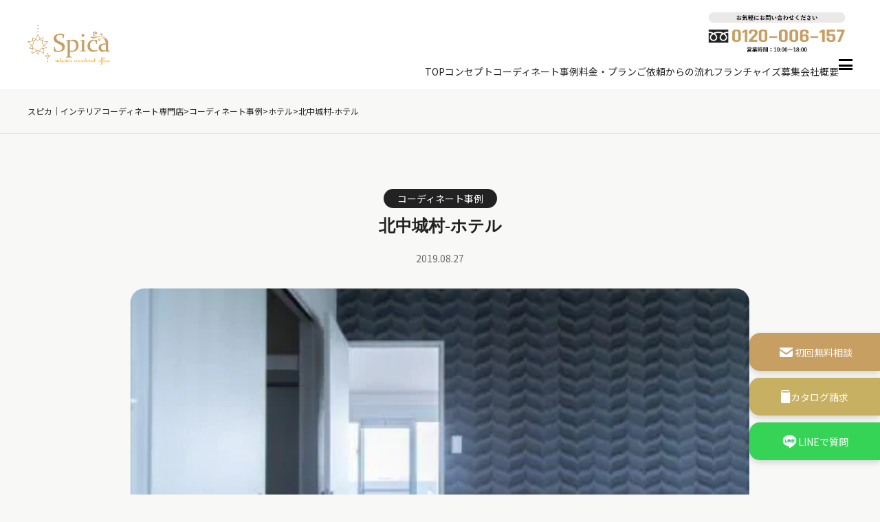

--- FILE ---
content_type: text/html; charset=UTF-8
request_url: https://spica-interior.com/coordinate/4165/
body_size: 60302
content:
<!DOCTYPE html>
<html dir="ltr" lang="ja" prefix="og: http://ogp.me/ns#">

  <head prefix="og: http://ogp.me/ns# fb: http://ogp.me/ns/fb# article: http://ogp.me/ns/article#">
    <meta charset="UTF-8">
    <!-- Google tag (gtag.js) -->
<script async src="https://www.googletagmanager.com/gtag/js?id=G-Y132JQH3BL"></script>
<script>
  window.dataLayer = window.dataLayer || [];
  function gtag(){dataLayer.push(arguments);}
  gtag('js', new Date());

  gtag('config', 'G-Y132JQH3BL');
</script>



    <title>北中城村-ホテル | スピカ｜インテリアコーディネート専門店</title>
	<style>img:is([sizes="auto" i], [sizes^="auto," i]) { contain-intrinsic-size: 3000px 1500px }</style>
	
		<!-- All in One SEO 4.7.7.2 - aioseo.com -->
	<meta name="robots" content="max-image-preview:large" />
	<meta name="author" content="mirai_tech"/>
	<link rel="canonical" href="https://spica-interior.com/coordinate/4165/" />
	<meta name="generator" content="All in One SEO (AIOSEO) 4.7.7.2" />
		<script type="application/ld+json" class="aioseo-schema">
			{"@context":"https:\/\/schema.org","@graph":[{"@type":"Article","@id":"https:\/\/spica-interior.com\/coordinate\/4165\/#article","name":"\u5317\u4e2d\u57ce\u6751-\u30db\u30c6\u30eb | \u30b9\u30d4\u30ab\uff5c\u30a4\u30f3\u30c6\u30ea\u30a2\u30b3\u30fc\u30c7\u30a3\u30cd\u30fc\u30c8\u5c02\u9580\u5e97","headline":"\u5317\u4e2d\u57ce\u6751-\u30db\u30c6\u30eb","author":{"@id":"https:\/\/spica-interior.com\/author\/mirai_tech\/#author"},"publisher":{"@id":"https:\/\/spica-interior.com\/#organization"},"image":{"@type":"ImageObject","url":"https:\/\/spica-interior.com\/wp-content\/uploads\/2019\/08\/admin-ajax-2024-06-03T152507.104.jpg","width":400,"height":267},"datePublished":"2019-08-27T11:15:27+09:00","dateModified":"2024-06-03T15:25:23+09:00","inLanguage":"ja","mainEntityOfPage":{"@id":"https:\/\/spica-interior.com\/coordinate\/4165\/#webpage"},"isPartOf":{"@id":"https:\/\/spica-interior.com\/coordinate\/4165\/#webpage"},"articleSection":"\u30b3\u30fc\u30c7\u30a3\u30cd\u30fc\u30c8\u4e8b\u4f8b, \u30db\u30c6\u30eb"},{"@type":"BreadcrumbList","@id":"https:\/\/spica-interior.com\/coordinate\/4165\/#breadcrumblist","itemListElement":[{"@type":"ListItem","@id":"https:\/\/spica-interior.com\/#listItem","position":1,"name":"\u5bb6","item":"https:\/\/spica-interior.com\/","nextItem":{"@type":"ListItem","@id":"https:\/\/spica-interior.com\/category\/coordinate\/#listItem","name":"\u30b3\u30fc\u30c7\u30a3\u30cd\u30fc\u30c8\u4e8b\u4f8b"}},{"@type":"ListItem","@id":"https:\/\/spica-interior.com\/category\/coordinate\/#listItem","position":2,"name":"\u30b3\u30fc\u30c7\u30a3\u30cd\u30fc\u30c8\u4e8b\u4f8b","previousItem":{"@type":"ListItem","@id":"https:\/\/spica-interior.com\/#listItem","name":"\u5bb6"}}]},{"@type":"Organization","@id":"https:\/\/spica-interior.com\/#organization","name":"\u30b9\u30d4\u30ab\uff5c\u30a4\u30f3\u30c6\u30ea\u30a2\u30b3\u30fc\u30c7\u30a3\u30cd\u30fc\u30c8\u5c02\u9580\u5e97","description":"\u5927\u962a\u30fb\u6771\u4eac\u30fb\u540d\u53e4\u5c4b\u3067\u30a4\u30f3\u30c6\u30ea\u30a2\u30b3\u30fc\u30c7\u30a3\u30cd\u30fc\u30c8\u306a\u3089\u3001\u30b9\u30d4\u30ab\u306b\u3054\u4f9d\u983c\u3092\u3002\u30d7\u30ed\u306e\u30a4\u30f3\u30c6\u30ea\u30a2\u30b3\u30fc\u30c7\u30a3\u30cd\u30fc\u30bf\u30fc\u304c\u3001\u5e30\u308b\u306e\u304c\u697d\u3057\u307f\u306b\u306a\u308b\u7d20\u6575\u306a\u304a\u90e8\u5c4b\u3092\u5b9f\u73fe\u3057\u307e\u3059\u3002","url":"https:\/\/spica-interior.com\/"},{"@type":"Person","@id":"https:\/\/spica-interior.com\/author\/mirai_tech\/#author","url":"https:\/\/spica-interior.com\/author\/mirai_tech\/","name":"mirai_tech","image":{"@type":"ImageObject","@id":"https:\/\/spica-interior.com\/coordinate\/4165\/#authorImage","url":"https:\/\/secure.gravatar.com\/avatar\/37517722fa5f88c5a3d3d5d2c70a9d17?s=96&d=mm&r=g","width":96,"height":96,"caption":"mirai_tech"}},{"@type":"WebPage","@id":"https:\/\/spica-interior.com\/coordinate\/4165\/#webpage","url":"https:\/\/spica-interior.com\/coordinate\/4165\/","name":"\u5317\u4e2d\u57ce\u6751-\u30db\u30c6\u30eb | \u30b9\u30d4\u30ab\uff5c\u30a4\u30f3\u30c6\u30ea\u30a2\u30b3\u30fc\u30c7\u30a3\u30cd\u30fc\u30c8\u5c02\u9580\u5e97","inLanguage":"ja","isPartOf":{"@id":"https:\/\/spica-interior.com\/#website"},"breadcrumb":{"@id":"https:\/\/spica-interior.com\/coordinate\/4165\/#breadcrumblist"},"author":{"@id":"https:\/\/spica-interior.com\/author\/mirai_tech\/#author"},"creator":{"@id":"https:\/\/spica-interior.com\/author\/mirai_tech\/#author"},"image":{"@type":"ImageObject","url":"https:\/\/spica-interior.com\/wp-content\/uploads\/2019\/08\/admin-ajax-2024-06-03T152507.104.jpg","@id":"https:\/\/spica-interior.com\/coordinate\/4165\/#mainImage","width":400,"height":267},"primaryImageOfPage":{"@id":"https:\/\/spica-interior.com\/coordinate\/4165\/#mainImage"},"datePublished":"2019-08-27T11:15:27+09:00","dateModified":"2024-06-03T15:25:23+09:00"},{"@type":"WebSite","@id":"https:\/\/spica-interior.com\/#website","url":"https:\/\/spica-interior.com\/","name":"\u30b9\u30d4\u30ab\uff5c\u30a4\u30f3\u30c6\u30ea\u30a2\u30b3\u30fc\u30c7\u30a3\u30cd\u30fc\u30c8\u5c02\u9580\u5e97","description":"\u5927\u962a\u30fb\u6771\u4eac\u30fb\u540d\u53e4\u5c4b\u3067\u30a4\u30f3\u30c6\u30ea\u30a2\u30b3\u30fc\u30c7\u30a3\u30cd\u30fc\u30c8\u306a\u3089\u3001\u30b9\u30d4\u30ab\u306b\u3054\u4f9d\u983c\u3092\u3002\u30d7\u30ed\u306e\u30a4\u30f3\u30c6\u30ea\u30a2\u30b3\u30fc\u30c7\u30a3\u30cd\u30fc\u30bf\u30fc\u304c\u3001\u5e30\u308b\u306e\u304c\u697d\u3057\u307f\u306b\u306a\u308b\u7d20\u6575\u306a\u304a\u90e8\u5c4b\u3092\u5b9f\u73fe\u3057\u307e\u3059\u3002","inLanguage":"ja","publisher":{"@id":"https:\/\/spica-interior.com\/#organization"}}]}
		</script>
		<!-- All in One SEO -->

<link rel='dns-prefetch' href='//maxcdn.bootstrapcdn.com' />
		<!-- This site uses the Google Analytics by MonsterInsights plugin v9.11.1 - Using Analytics tracking - https://www.monsterinsights.com/ -->
		<!-- Note: MonsterInsights is not currently configured on this site. The site owner needs to authenticate with Google Analytics in the MonsterInsights settings panel. -->
					<!-- No tracking code set -->
				<!-- / Google Analytics by MonsterInsights -->
		<link rel='stylesheet' id='sbr_styles-css' href='https://spica-interior.com/wp-content/plugins/reviews-feed/assets/css/sbr-styles.css?ver=1.2.0' type='text/css' media='all' />
<link rel='stylesheet' id='sbi_styles-css' href='https://spica-interior.com/wp-content/plugins/instagram-feed/css/sbi-styles.min.css?ver=6.6.1' type='text/css' media='all' />
<link rel='stylesheet' id='wp-block-library-css' href='https://spica-interior.com/wp-includes/css/dist/block-library/style.min.css?ver=6.7.4' type='text/css' media='all' />
<style id='classic-theme-styles-inline-css' type='text/css'>
/*! This file is auto-generated */
.wp-block-button__link{color:#fff;background-color:#32373c;border-radius:9999px;box-shadow:none;text-decoration:none;padding:calc(.667em + 2px) calc(1.333em + 2px);font-size:1.125em}.wp-block-file__button{background:#32373c;color:#fff;text-decoration:none}
</style>
<style id='global-styles-inline-css' type='text/css'>
:root{--wp--preset--aspect-ratio--square: 1;--wp--preset--aspect-ratio--4-3: 4/3;--wp--preset--aspect-ratio--3-4: 3/4;--wp--preset--aspect-ratio--3-2: 3/2;--wp--preset--aspect-ratio--2-3: 2/3;--wp--preset--aspect-ratio--16-9: 16/9;--wp--preset--aspect-ratio--9-16: 9/16;--wp--preset--color--black: #000000;--wp--preset--color--cyan-bluish-gray: #abb8c3;--wp--preset--color--white: #ffffff;--wp--preset--color--pale-pink: #f78da7;--wp--preset--color--vivid-red: #cf2e2e;--wp--preset--color--luminous-vivid-orange: #ff6900;--wp--preset--color--luminous-vivid-amber: #fcb900;--wp--preset--color--light-green-cyan: #7bdcb5;--wp--preset--color--vivid-green-cyan: #00d084;--wp--preset--color--pale-cyan-blue: #8ed1fc;--wp--preset--color--vivid-cyan-blue: #0693e3;--wp--preset--color--vivid-purple: #9b51e0;--wp--preset--gradient--vivid-cyan-blue-to-vivid-purple: linear-gradient(135deg,rgba(6,147,227,1) 0%,rgb(155,81,224) 100%);--wp--preset--gradient--light-green-cyan-to-vivid-green-cyan: linear-gradient(135deg,rgb(122,220,180) 0%,rgb(0,208,130) 100%);--wp--preset--gradient--luminous-vivid-amber-to-luminous-vivid-orange: linear-gradient(135deg,rgba(252,185,0,1) 0%,rgba(255,105,0,1) 100%);--wp--preset--gradient--luminous-vivid-orange-to-vivid-red: linear-gradient(135deg,rgba(255,105,0,1) 0%,rgb(207,46,46) 100%);--wp--preset--gradient--very-light-gray-to-cyan-bluish-gray: linear-gradient(135deg,rgb(238,238,238) 0%,rgb(169,184,195) 100%);--wp--preset--gradient--cool-to-warm-spectrum: linear-gradient(135deg,rgb(74,234,220) 0%,rgb(151,120,209) 20%,rgb(207,42,186) 40%,rgb(238,44,130) 60%,rgb(251,105,98) 80%,rgb(254,248,76) 100%);--wp--preset--gradient--blush-light-purple: linear-gradient(135deg,rgb(255,206,236) 0%,rgb(152,150,240) 100%);--wp--preset--gradient--blush-bordeaux: linear-gradient(135deg,rgb(254,205,165) 0%,rgb(254,45,45) 50%,rgb(107,0,62) 100%);--wp--preset--gradient--luminous-dusk: linear-gradient(135deg,rgb(255,203,112) 0%,rgb(199,81,192) 50%,rgb(65,88,208) 100%);--wp--preset--gradient--pale-ocean: linear-gradient(135deg,rgb(255,245,203) 0%,rgb(182,227,212) 50%,rgb(51,167,181) 100%);--wp--preset--gradient--electric-grass: linear-gradient(135deg,rgb(202,248,128) 0%,rgb(113,206,126) 100%);--wp--preset--gradient--midnight: linear-gradient(135deg,rgb(2,3,129) 0%,rgb(40,116,252) 100%);--wp--preset--font-size--small: 13px;--wp--preset--font-size--medium: 20px;--wp--preset--font-size--large: 36px;--wp--preset--font-size--x-large: 42px;--wp--preset--spacing--20: 0.44rem;--wp--preset--spacing--30: 0.67rem;--wp--preset--spacing--40: 1rem;--wp--preset--spacing--50: 1.5rem;--wp--preset--spacing--60: 2.25rem;--wp--preset--spacing--70: 3.38rem;--wp--preset--spacing--80: 5.06rem;--wp--preset--shadow--natural: 6px 6px 9px rgba(0, 0, 0, 0.2);--wp--preset--shadow--deep: 12px 12px 50px rgba(0, 0, 0, 0.4);--wp--preset--shadow--sharp: 6px 6px 0px rgba(0, 0, 0, 0.2);--wp--preset--shadow--outlined: 6px 6px 0px -3px rgba(255, 255, 255, 1), 6px 6px rgba(0, 0, 0, 1);--wp--preset--shadow--crisp: 6px 6px 0px rgba(0, 0, 0, 1);}:where(.is-layout-flex){gap: 0.5em;}:where(.is-layout-grid){gap: 0.5em;}body .is-layout-flex{display: flex;}.is-layout-flex{flex-wrap: wrap;align-items: center;}.is-layout-flex > :is(*, div){margin: 0;}body .is-layout-grid{display: grid;}.is-layout-grid > :is(*, div){margin: 0;}:where(.wp-block-columns.is-layout-flex){gap: 2em;}:where(.wp-block-columns.is-layout-grid){gap: 2em;}:where(.wp-block-post-template.is-layout-flex){gap: 1.25em;}:where(.wp-block-post-template.is-layout-grid){gap: 1.25em;}.has-black-color{color: var(--wp--preset--color--black) !important;}.has-cyan-bluish-gray-color{color: var(--wp--preset--color--cyan-bluish-gray) !important;}.has-white-color{color: var(--wp--preset--color--white) !important;}.has-pale-pink-color{color: var(--wp--preset--color--pale-pink) !important;}.has-vivid-red-color{color: var(--wp--preset--color--vivid-red) !important;}.has-luminous-vivid-orange-color{color: var(--wp--preset--color--luminous-vivid-orange) !important;}.has-luminous-vivid-amber-color{color: var(--wp--preset--color--luminous-vivid-amber) !important;}.has-light-green-cyan-color{color: var(--wp--preset--color--light-green-cyan) !important;}.has-vivid-green-cyan-color{color: var(--wp--preset--color--vivid-green-cyan) !important;}.has-pale-cyan-blue-color{color: var(--wp--preset--color--pale-cyan-blue) !important;}.has-vivid-cyan-blue-color{color: var(--wp--preset--color--vivid-cyan-blue) !important;}.has-vivid-purple-color{color: var(--wp--preset--color--vivid-purple) !important;}.has-black-background-color{background-color: var(--wp--preset--color--black) !important;}.has-cyan-bluish-gray-background-color{background-color: var(--wp--preset--color--cyan-bluish-gray) !important;}.has-white-background-color{background-color: var(--wp--preset--color--white) !important;}.has-pale-pink-background-color{background-color: var(--wp--preset--color--pale-pink) !important;}.has-vivid-red-background-color{background-color: var(--wp--preset--color--vivid-red) !important;}.has-luminous-vivid-orange-background-color{background-color: var(--wp--preset--color--luminous-vivid-orange) !important;}.has-luminous-vivid-amber-background-color{background-color: var(--wp--preset--color--luminous-vivid-amber) !important;}.has-light-green-cyan-background-color{background-color: var(--wp--preset--color--light-green-cyan) !important;}.has-vivid-green-cyan-background-color{background-color: var(--wp--preset--color--vivid-green-cyan) !important;}.has-pale-cyan-blue-background-color{background-color: var(--wp--preset--color--pale-cyan-blue) !important;}.has-vivid-cyan-blue-background-color{background-color: var(--wp--preset--color--vivid-cyan-blue) !important;}.has-vivid-purple-background-color{background-color: var(--wp--preset--color--vivid-purple) !important;}.has-black-border-color{border-color: var(--wp--preset--color--black) !important;}.has-cyan-bluish-gray-border-color{border-color: var(--wp--preset--color--cyan-bluish-gray) !important;}.has-white-border-color{border-color: var(--wp--preset--color--white) !important;}.has-pale-pink-border-color{border-color: var(--wp--preset--color--pale-pink) !important;}.has-vivid-red-border-color{border-color: var(--wp--preset--color--vivid-red) !important;}.has-luminous-vivid-orange-border-color{border-color: var(--wp--preset--color--luminous-vivid-orange) !important;}.has-luminous-vivid-amber-border-color{border-color: var(--wp--preset--color--luminous-vivid-amber) !important;}.has-light-green-cyan-border-color{border-color: var(--wp--preset--color--light-green-cyan) !important;}.has-vivid-green-cyan-border-color{border-color: var(--wp--preset--color--vivid-green-cyan) !important;}.has-pale-cyan-blue-border-color{border-color: var(--wp--preset--color--pale-cyan-blue) !important;}.has-vivid-cyan-blue-border-color{border-color: var(--wp--preset--color--vivid-cyan-blue) !important;}.has-vivid-purple-border-color{border-color: var(--wp--preset--color--vivid-purple) !important;}.has-vivid-cyan-blue-to-vivid-purple-gradient-background{background: var(--wp--preset--gradient--vivid-cyan-blue-to-vivid-purple) !important;}.has-light-green-cyan-to-vivid-green-cyan-gradient-background{background: var(--wp--preset--gradient--light-green-cyan-to-vivid-green-cyan) !important;}.has-luminous-vivid-amber-to-luminous-vivid-orange-gradient-background{background: var(--wp--preset--gradient--luminous-vivid-amber-to-luminous-vivid-orange) !important;}.has-luminous-vivid-orange-to-vivid-red-gradient-background{background: var(--wp--preset--gradient--luminous-vivid-orange-to-vivid-red) !important;}.has-very-light-gray-to-cyan-bluish-gray-gradient-background{background: var(--wp--preset--gradient--very-light-gray-to-cyan-bluish-gray) !important;}.has-cool-to-warm-spectrum-gradient-background{background: var(--wp--preset--gradient--cool-to-warm-spectrum) !important;}.has-blush-light-purple-gradient-background{background: var(--wp--preset--gradient--blush-light-purple) !important;}.has-blush-bordeaux-gradient-background{background: var(--wp--preset--gradient--blush-bordeaux) !important;}.has-luminous-dusk-gradient-background{background: var(--wp--preset--gradient--luminous-dusk) !important;}.has-pale-ocean-gradient-background{background: var(--wp--preset--gradient--pale-ocean) !important;}.has-electric-grass-gradient-background{background: var(--wp--preset--gradient--electric-grass) !important;}.has-midnight-gradient-background{background: var(--wp--preset--gradient--midnight) !important;}.has-small-font-size{font-size: var(--wp--preset--font-size--small) !important;}.has-medium-font-size{font-size: var(--wp--preset--font-size--medium) !important;}.has-large-font-size{font-size: var(--wp--preset--font-size--large) !important;}.has-x-large-font-size{font-size: var(--wp--preset--font-size--x-large) !important;}
:where(.wp-block-post-template.is-layout-flex){gap: 1.25em;}:where(.wp-block-post-template.is-layout-grid){gap: 1.25em;}
:where(.wp-block-columns.is-layout-flex){gap: 2em;}:where(.wp-block-columns.is-layout-grid){gap: 2em;}
:root :where(.wp-block-pullquote){font-size: 1.5em;line-height: 1.6;}
</style>
<link rel='stylesheet' id='ctf_styles-css' href='https://spica-interior.com/wp-content/plugins/custom-twitter-feeds/css/ctf-styles.min.css?ver=2.2.5' type='text/css' media='all' />
<link rel='stylesheet' id='cff-css' href='https://spica-interior.com/wp-content/plugins/custom-facebook-feed/assets/css/cff-style.min.css?ver=4.2.6' type='text/css' media='all' />
<link rel='stylesheet' id='sb-font-awesome-css' href='https://maxcdn.bootstrapcdn.com/font-awesome/4.7.0/css/font-awesome.min.css?ver=6.7.4' type='text/css' media='all' />
<script type="text/javascript" src="https://spica-interior.com/wp-includes/js/jquery/jquery.min.js?ver=3.7.1" id="jquery-core-js"></script>
<script type="text/javascript" src="https://spica-interior.com/wp-includes/js/jquery/jquery-migrate.min.js?ver=3.4.1" id="jquery-migrate-js"></script>
<link rel="https://api.w.org/" href="https://spica-interior.com/wp-json/" /><link rel="alternate" title="JSON" type="application/json" href="https://spica-interior.com/wp-json/wp/v2/posts/4165" /><link rel="alternate" title="oEmbed (JSON)" type="application/json+oembed" href="https://spica-interior.com/wp-json/oembed/1.0/embed?url=https%3A%2F%2Fspica-interior.com%2Fcoordinate%2F4165%2F" />
<link rel="alternate" title="oEmbed (XML)" type="text/xml+oembed" href="https://spica-interior.com/wp-json/oembed/1.0/embed?url=https%3A%2F%2Fspica-interior.com%2Fcoordinate%2F4165%2F&#038;format=xml" />
<link rel="stylesheet" href="https://spica-interior.com/wp-content/themes/fast-mirai/style.css">
<link rel="stylesheet" href="https://spica-interior.com/wp-content/themes/fast-mirai/css/common.css">
<link rel="preconnect" href="https://fonts.googleapis.com">
<link rel="preconnect" href="https://fonts.gstatic.com" crossorigin>
<link "https://fonts.googleapis.com/css2?family=Noto+Sans+JP:wght@100;500&family=Noto+Serif+JP:wght@200;700&display=swap" rel="stylesheet">
<link rel="preconnect" href="https://fonts.googleapis.com">
<link rel="preconnect" href="https://fonts.gstatic.com" crossorigin>
<link href="https://fonts.googleapis.com/css2?family=Noto+Sans+JP:wght@400;600&display=swap" rel="stylesheet">
<link href="https://fonts.googleapis.com/css2?family=Mulish:wght@400;600&display=swap" rel="stylesheet">
<link rel="stylesheet" href="https://spica-interior.com/wp-content/themes/fast-mirai/js/slick/slick-theme.css"/>
<link rel="stylesheet" href="https://spica-interior.com/wp-content/themes/fast-mirai/js/slick/slick.css"/>
<link rel="stylesheet" href="https://spica-interior.com/wp-content/themes/fast-mirai/css/page.css">
<link rel="icon" href="https://spica-interior.com/wp-content/themes/fast-mirai/favicon.ico">
<link class="css-async" rel href="https://spica-interior.com/wp-content/themes/fast-mirai/css/content.css">
<link class="css-async" rel href="https://spica-interior.com/wp-content/themes/fast-mirai/css/icon.css">
<meta http-equiv="X-UA-Compatible" content="IE=edge">
<meta name="viewport" content="width=device-width, initial-scale=1, shrink-to-fit=no">
<link rel="dns-prefetch" href="//www.google.com">
<link rel="dns-prefetch" href="//www.google-analytics.com">
<link rel="dns-prefetch" href="//fonts.googleapis.com">
<link rel="dns-prefetch" href="//fonts.gstatic.com">
<link rel="dns-prefetch" href="//pagead2.googlesyndication.com">
<link rel="dns-prefetch" href="//googleads.g.doubleclick.net">
<link rel="dns-prefetch" href="//www.gstatic.com">
<style type="text/css">
.singleTitle {background-image:url("https://spica-interior.com/wp-content/uploads/2019/08/admin-ajax-2024-06-03T152507.104.jpg");}

.content h2{
	padding:20px;
	color:#191919;
	border: 1px solid #E5E5E5;
	border-left: 5px solid #f0b200;
}
.content h3{
	position: relative;
	padding:10px 20px;
	color:#191919;
	background:#f0b200;
	box-shadow:0 1px 3px rgba(0,0,0,0.25);
}
.content h3::before,
.content h3::after{
	content: "";
	position: absolute;
	top: 100%;
	height: 0;
	width: 0;
	border: 5px solid transparent;
	border-top: 5px solid #1A3654;
}
.content h3::before{
	right: 0;
	border-left: 5px solid #1A3654;
}
.content h3::after{
	left: 0;
	border-right: 5px solid #1A3654;
}
.content h4{
	padding-bottom: 10px;
	color:#191919;
	border-bottom: 3px solid #f0b200;
}
.content h5{
	position: relative;
	overflow: hidden;
	padding-bottom: 5px;
	color:#191919;
}
.content h5::before,
.content h5::after{
	content: "";
	position: absolute;
	bottom: 0;
}
.content h5:before{
	border-bottom: 3px solid #f0b200;
	width: 100%;
}
.content h5:after{
	border-bottom: 3px solid #E5E5E5;
	width: 100%;
}
</style>
<style id="wpforms-css-vars-root">
				:root {
					--wpforms-field-border-radius: 3px;
--wpforms-field-border-style: solid;
--wpforms-field-border-size: 1px;
--wpforms-field-background-color: #ffffff;
--wpforms-field-border-color: rgba( 0, 0, 0, 0.25 );
--wpforms-field-border-color-spare: rgba( 0, 0, 0, 0.25 );
--wpforms-field-text-color: rgba( 0, 0, 0, 0.7 );
--wpforms-field-menu-color: #ffffff;
--wpforms-label-color: rgba( 0, 0, 0, 0.85 );
--wpforms-label-sublabel-color: rgba( 0, 0, 0, 0.55 );
--wpforms-label-error-color: #d63637;
--wpforms-button-border-radius: 3px;
--wpforms-button-border-style: none;
--wpforms-button-border-size: 1px;
--wpforms-button-background-color: #066aab;
--wpforms-button-border-color: #066aab;
--wpforms-button-text-color: #ffffff;
--wpforms-page-break-color: #066aab;
--wpforms-background-image: none;
--wpforms-background-position: center center;
--wpforms-background-repeat: no-repeat;
--wpforms-background-size: cover;
--wpforms-background-width: 100px;
--wpforms-background-height: 100px;
--wpforms-background-color: rgba( 0, 0, 0, 0 );
--wpforms-background-url: none;
--wpforms-container-padding: 0px;
--wpforms-container-border-style: none;
--wpforms-container-border-width: 1px;
--wpforms-container-border-color: #000000;
--wpforms-container-border-radius: 3px;
--wpforms-field-size-input-height: 43px;
--wpforms-field-size-input-spacing: 15px;
--wpforms-field-size-font-size: 16px;
--wpforms-field-size-line-height: 19px;
--wpforms-field-size-padding-h: 14px;
--wpforms-field-size-checkbox-size: 16px;
--wpforms-field-size-sublabel-spacing: 5px;
--wpforms-field-size-icon-size: 1;
--wpforms-label-size-font-size: 16px;
--wpforms-label-size-line-height: 19px;
--wpforms-label-size-sublabel-font-size: 14px;
--wpforms-label-size-sublabel-line-height: 17px;
--wpforms-button-size-font-size: 17px;
--wpforms-button-size-height: 41px;
--wpforms-button-size-padding-h: 15px;
--wpforms-button-size-margin-top: 10px;
--wpforms-container-shadow-size-box-shadow: none;

				}
			</style>        <meta property="og:site_name" content="スピカ｜インテリアコーディネート専門店" />
<meta property="og:type" content="article" />
<meta property="og:title" content="北中城村-ホテル" />
<meta property="og:description" content="&nbsp; &nbsp; &nbsp; &nbsp;" />
<meta property="og:url" content="https://spica-interior.com/coordinate/4165/" />
<meta property="og:image" content="https://spica-interior.com/wp-content/uploads/2019/08/admin-ajax-2024-06-03T152507.104.jpg" />
<meta name="twitter:card" content="summary" />
  </head>

  <body class="t-dark">
    <!--　body Start-->
    <!--l-header-->
    <header class="l-header">
      
      <div class="l-wrapper">
        <a class="header-logo" href="https://spica-interior.com">
          <h1>
            <img class="header-logo-img" src="https://spica-interior.com/wp-content/themes/fast-mirai/img/logo.png"
              alt="株式会社スピカ">
          </h1>
        </a>

        <div class="header-menu">
          <div class="dial-bn">
            <a href="tel:0120-006-157">
              <img src="https://spica-interior.com/wp-content/themes/fast-mirai/img/dial-bn.png" alt="フリーダイヤル：0120-006-157">
            </a>
          </div>

          <div class="flex">
          <ul class="header-list header-list-pc">
            <li class="header-item">
              <a class="header-link" href="https://spica-interior.com">TOP</a>
            </li>
            <li class="header-item">
              <a class="header-link" href="https://spica-interior.com/concept/">コンセプト</a>
            </li>
            <li class="header-item">
              <a class="header-link" href="https://spica-interior.com/category/coordinate/">コーディネート事例</a>
            </li>
            <li class="header-item">
              <a class="header-link" href="https://spica-interior.com/plans/">料金・プラン</a>
            </li>
            <li class="header-item">
              <a class="header-link" href="https://spica-interior.com/flow/">ご依頼からの流れ</a>
            </li>
            <li class="header-item">
              <a class="header-link" href="https://spica-interior.com/topics/15080/" rel="nofollow" target="_blank">フランチャイズ募集</a>
            </li>
            <li class="header-item">
              <a class="header-link" href="https://spica-interior.com/company/">会社概要</a>
            </li>
          </ul>

          <div class="nav-area">
            <div class="ham-menu">
              <div class="ham-menu-inner">
                <span></span>
                <span></span>
                <span></span>
              </div>
            </div>

            <div class="nav">
              <div class="l-wrapper">
                
<div class="sitemap">
  <ul class="sitemap-list">
      <li class="sitemap-item">
          <a class="sitemap-link" href="https://spica-interior.com/">
            TOP
            <img class="arrow black" src="https://spica-interior.com/wp-content/themes/fast-mirai/img/icon-arrow-black.svg">
            <img class="arrow white" src="https://spica-interior.com/wp-content/themes/fast-mirai/img/icon-arrow-white.svg">
          </a>
      </li>
      <li class="sitemap-item">
          <a class="sitemap-link" href="https://spica-interior.com/concept/">
            コンセプト
            <img class="arrow black" src="https://spica-interior.com/wp-content/themes/fast-mirai/img/icon-arrow-black.svg">
            <img class="arrow white" src="https://spica-interior.com/wp-content/themes/fast-mirai/img/icon-arrow-white.svg">
          </a>
      </li>
      <li class="sitemap-item">
          <a class="sitemap-link" href="https://spica-interior.com/plans/">
            プラン・料金
            <img class="arrow black" src="https://spica-interior.com/wp-content/themes/fast-mirai/img/icon-arrow-black.svg">
            <img class="arrow white" src="https://spica-interior.com/wp-content/themes/fast-mirai/img/icon-arrow-white.svg">
          </a>
      </li>
      <li class="sitemap-item">
          <a class="sitemap-link" href="https://spica-interior.com/flow/">
            ご依頼からの流れ
            <img class="arrow black" src="https://spica-interior.com/wp-content/themes/fast-mirai/img/icon-arrow-black.svg">
            <img class="arrow white" src="https://spica-interior.com/wp-content/themes/fast-mirai/img/icon-arrow-white.svg">
          </a>
      </li>
      <li class="sitemap-item">
          <a class="sitemap-link" href="https://spica-interior.com/corporation/">
            法人プラン
            <img class="arrow black" src="https://spica-interior.com/wp-content/themes/fast-mirai/img/icon-arrow-black.svg">
            <img class="arrow white" src="https://spica-interior.com/wp-content/themes/fast-mirai/img/icon-arrow-white.svg">
          </a>
      </li>
      <li class="sitemap-item">
          <a class="sitemap-link" href="https://spica-interior.com/faq/">
            よくある質問
            <img class="arrow black" src="https://spica-interior.com/wp-content/themes/fast-mirai/img/icon-arrow-black.svg">
            <img class="arrow white" src="https://spica-interior.com/wp-content/themes/fast-mirai/img/icon-arrow-white.svg">
          </a>
      </li>
      <li class="sitemap-item">
          <a class="sitemap-link" href="https://spica-interior.com/coordinator/">
            スタッフ紹介
            <img class="arrow black" src="https://spica-interior.com/wp-content/themes/fast-mirai/img/icon-arrow-black.svg">
            <img class="arrow white" src="https://spica-interior.com/wp-content/themes/fast-mirai/img/icon-arrow-white.svg">
          </a>
      </li>
      <li class="sitemap-item">
          <a class="sitemap-link" href="https://spica-interior.com/category/coordinate/">
            コーディネート事例
            <img class="arrow black" src="https://spica-interior.com/wp-content/themes/fast-mirai/img/icon-arrow-black.svg">
            <img class="arrow white" src="https://spica-interior.com/wp-content/themes/fast-mirai/img/icon-arrow-white.svg">
          </a>
      </li>
      <li class="sitemap-item">
          <a class="sitemap-link" href="https://spica-interior.com/category/blog/">
            スタッフブログ
            <img class="arrow black" src="https://spica-interior.com/wp-content/themes/fast-mirai/img/icon-arrow-black.svg">
            <img class="arrow white" src="https://spica-interior.com/wp-content/themes/fast-mirai/img/icon-arrow-white.svg">
          </a>
      </li>
  </ul>
  <ul class="sitemap-list">
      <li class="sitemap-item">
          <a class="sitemap-link" href="https://spica-interior.com/category/column/">
            コラム
            <img class="arrow black" src="https://spica-interior.com/wp-content/themes/fast-mirai/img/icon-arrow-black.svg">
            <img class="arrow white" src="https://spica-interior.com/wp-content/themes/fast-mirai/img/icon-arrow-white.svg">
          </a>
      </li>
      <li class="sitemap-item">
          <a class="sitemap-link" href="https://spica-interior.com/category/voices/">
            お客様の声
            <img class="arrow black" src="https://spica-interior.com/wp-content/themes/fast-mirai/img/icon-arrow-black.svg">
            <img class="arrow white" src="https://spica-interior.com/wp-content/themes/fast-mirai/img/icon-arrow-white.svg">
          </a>
      </li>
      <li class="sitemap-item">
          <a class="sitemap-link" href="https://spica-interior.com/company/">
            会社概要
            <img class="arrow black" src="https://spica-interior.com/wp-content/themes/fast-mirai/img/icon-arrow-black.svg">
            <img class="arrow white" src="https://spica-interior.com/wp-content/themes/fast-mirai/img/icon-arrow-white.svg">
          </a>
      </li>
      <li class="sitemap-item">
          <a class="sitemap-link" href="https://spica-interior.com/contact/">
            初回無料相談
            <img class="arrow black" src="https://spica-interior.com/wp-content/themes/fast-mirai/img/icon-arrow-black.svg">
            <img class="arrow white" src="https://spica-interior.com/wp-content/themes/fast-mirai/img/icon-arrow-white.svg">
          </a>
      </li>
      <li class="sitemap-item">
          <a class="sitemap-link" href="https://spica-interior.com/catalog/">
            カタログ請求
            <img class="arrow black" src="https://spica-interior.com/wp-content/themes/fast-mirai/img/icon-arrow-black.svg">
            <img class="arrow white" src="https://spica-interior.com/wp-content/themes/fast-mirai/img/icon-arrow-white.svg">
          </a>
      </li>
      <li class="sitemap-item">
          <a class="sitemap-link" href="https://spica-interior.com/recruit/">
            採用情報
            <img class="arrow black" src="https://spica-interior.com/wp-content/themes/fast-mirai/img/icon-arrow-black.svg">
            <img class="arrow white" src="https://spica-interior.com/wp-content/themes/fast-mirai/img/icon-arrow-white.svg">
          </a>
      </li>
      <li class="sitemap-item">
          <a class="sitemap-link" href="https://spica-interior.com/application/">
            採用応募
            <img class="arrow black" src="https://spica-interior.com/wp-content/themes/fast-mirai/img/icon-arrow-black.svg">
            <img class="arrow white" src="https://spica-interior.com/wp-content/themes/fast-mirai/img/icon-arrow-white.svg">
          </a>
      </li>
      <li class="sitemap-item">
          <a class="sitemap-link" href="https://spica-interior.com/topics/15080/" rel="nofollow" target="_blank">
            フランチャイズ募集
            <img class="arrow black" src="https://spica-interior.com/wp-content/themes/fast-mirai/img/icon-arrow-black.svg">
            <img class="arrow white" src="https://spica-interior.com/wp-content/themes/fast-mirai/img/icon-arrow-white.svg">
          </a>
      </li>
      <li class="sitemap-item">
          <a class="sitemap-link" href="https://spica-interior.com/contact/privacy/">
            プライバシーポリシー
            <img class="arrow black" src="https://spica-interior.com/wp-content/themes/fast-mirai/img/icon-arrow-black.svg">
            <img class="arrow white" src="https://spica-interior.com/wp-content/themes/fast-mirai/img/icon-arrow-white.svg">
          </a>
      </li>
  </ul>
</div>
                <div class="cta-dial-bn">
                  <a href="tel:0120-006-157">
                    <img src="https://spica-interior.com/wp-content/themes/fast-mirai/img/dial-bn.png" alt="フリーダイヤル：0120-006-157">
                  </a>
                </div>
                <ul class="header-cta-list">
                  <li class="header-cta-item">
                    <a href="https://spica-interior.com/contact/" class="button button-gold">
                      <img class="icon" src="https://spica-interior.com/wp-content/themes/fast-mirai/img/icon-mail.svg">
                      初回無料相談
                      <img class="arrow" src="https://spica-interior.com/wp-content/themes/fast-mirai/img/icon-arrow-white.svg">
                    </a>
                  </li>
                  <li class="header-cta-item">
                    <a href="https://spica-interior.com/catalog/" class="button button-gold-light">
                      <img class="icon" src="https://spica-interior.com/wp-content/themes/fast-mirai/img/icon-book.svg">
                      カタログ請求
                      <img class="arrow" src="https://spica-interior.com/wp-content/themes/fast-mirai/img/icon-arrow-white.svg">
                    </a>
                  </li>
                  <li class="header-cta-item">
                    <a href="https://line.me/R/ti/p/@jpn6184d" class="button button-black" target="_blank" rel="nofollow">
                      <img class="icon" src="https://spica-interior.com/wp-content/themes/fast-mirai/img/icon-line.svg">
                      LINEで質問
                      <img class="arrow" src="https://spica-interior.com/wp-content/themes/fast-mirai/img/icon-arrow-white.svg">
                    </a>
                  </li>
                </ul>

                <ul class="locations">
  <li class="location">
      <p class="label">大阪本社</p>
      <p class="location-info">
          〒564-0063<br>
          大阪府吹田市江坂町1-23-5<br>
          大同生命江坂第二ビル7F

          <br>
          TEL 06-6195-1393
      </p>
  </li>
  <li class="location">
      <p class="label">東京支社</p>
      <p class="location-info">
          〒102-0074<br>
          東京都千代田区九段南1丁目5番6号<br>
          りそな九段ビル5F KSフロア<br>
          TEL 03-6403-5986
      </p>
  </li>
  <li class="location">
      <p class="label">名古屋支社</p>
      <p class="location-info">
          〒451-6040<br>
          愛知県名古屋市西区牛島町6番1号<br>
          名古屋ルーセントタワー40階<br>
          TEL 052-569-2898
      </p>
  </li>
  <li class="location">
      <p class="label">福岡支社</p>
      <p class="location-info">
          〒815-0082<br>
          福岡県福岡市南区大楠2-17-8 EHビル<br>
          TEL 0120-006-157
      </p>
  </li>
</ul>
              </div>
            </div>
          </div>
        </div>
        </div>
      </div>
    </header>
    <!--/l-header-->

<div class="single-breadcrumb">
	<div class="breadcrumb" vocab="http://schema.org/" typeof="BreadcrumbList">
		<div class="l-wrapper">
			<!-- Breadcrumb NavXT 7.4.1 -->
<span property="itemListElement" typeof="ListItem"><a property="item" typeof="WebPage" title="スピカ｜インテリアコーディネート専門店へ移動する" href="https://spica-interior.com" class="home" ><span property="name">スピカ｜インテリアコーディネート専門店</span></a><meta property="position" content="1"></span> &gt; <span property="itemListElement" typeof="ListItem"><a property="item" typeof="WebPage" title="Go to the コーディネート事例 カテゴリー archives." href="https://spica-interior.com/category/coordinate/" class="taxonomy category" ><span property="name">コーディネート事例</span></a><meta property="position" content="2"></span> &gt; <span property="itemListElement" typeof="ListItem"><a property="item" typeof="WebPage" title="Go to the ホテル カテゴリー archives." href="https://spica-interior.com/category/coordinate/hotel/" class="taxonomy category" ><span property="name">ホテル</span></a><meta property="position" content="3"></span> &gt; <span property="itemListElement" typeof="ListItem"><span property="name" class="post post-post current-item">北中城村-ホテル</span><meta property="url" content="https://spica-interior.com/coordinate/4165/"><meta property="position" content="4"></span>		</div>
	</div>
</div>

<div class="single-page">
	<div class="s-wrapper">
		<div class="single-head">
			<p class="cat">
			コーディネート事例			</p>
			<h1 class="title font-mincho">北中城村-ホテル</h1>
			<p class="date font-s">2019.08.27</p>
		</div>

		<!--thumbnailがある時-->
										<div class="thumbnail" style="background-image: url(https://spica-interior.com/wp-content/uploads/2019/08/admin-ajax-2024-06-03T152507.104.jpg);">
				</div>
		<!--thumbnailがない時-->
		
		<div class="single-content">
			<p><img loading="lazy" decoding="async" class="alignnone size-large wp-image-4171" src="https://spica-interior.com/wp-content/uploads/2019/08/71dd600a3a8231ad68d785b33078c675-1024x683.jpg" alt="ミチナスコーポレーション_190827_0015" width="1024" height="683"></p>
<p>&nbsp;</p>
<p><img loading="lazy" decoding="async" class="alignnone size-large wp-image-4168" src="https://spica-interior.com/wp-content/uploads/2019/08/8ede3175a7e7e562ceaccce1dda0ed05-1024x683.jpg" alt="ミチナスコーポレーション_190827_0011" width="1024" height="683"></p>
<p>&nbsp;</p>
<p><img loading="lazy" decoding="async" class="alignnone size-large wp-image-4169" src="https://spica-interior.com/wp-content/uploads/2019/08/19f2e12e14103119fbaf23aa2d77cca3-1024x683.jpg" alt="ミチナスコーポレーション_190827_0013" width="1024" height="683"></p>
<p>&nbsp;</p>
<p><img loading="lazy" decoding="async" class="alignnone size-large wp-image-4170" src="https://spica-interior.com/wp-content/uploads/2019/08/4bf5978e744b13b00aaacfbeb39bd62f-1024x683.jpg" alt="ミチナスコーポレーション_190827_0014" width="1024" height="683"></p>
<p>&nbsp;</p>
<p><img loading="lazy" decoding="async" class="alignnone size-large wp-image-4166" src="https://spica-interior.com/wp-content/uploads/2019/08/3e22c9f110c40863ffc453f18f674ae7-1024x683.jpg" alt="ミチナスコーポレーション_190827_0001" width="1024" height="683"></p>
		</div>
	</div>

	<div class="more-content">
		<div class="l-container">
			<div class="l-wrapper">
				<p class="more-title font-l font-mincho">その他のコーディネート事例</p>
								<div class="category-posts">
															          <a href="https://spica-interior.com/coordinate/18791/">
            <div class="category-post">
              <!--thumbnailがある時-->
                                                  <div class="post-thumbnail" style="background-image: url(https://spica-interior.com/wp-content/uploads/2026/01/e633853ff9f5df20fdc52a32f0c19d32-1024x673.jpg);">
                  </div>
              <!--thumbnailがない時-->
                            <div class="post-text">
                  <div class="post-info">
                    <p class="date font-s">2026.01.06</p>
                    <p class="cat font-xs">コーディネート事例</p>
                  </div>
                  <p class="post-title font-l font-mincho">大阪府　個人様邸</p>
                  <div class="post-prgh font-s">
                  





















…                  </div>
                  <img class="arrow" src="https://spica-interior.com/wp-content/themes/fast-mirai/img/icon-arrow-black.svg">
              </div>
            </div>
          </a>
					          <a href="https://spica-interior.com/coordinate/18609/">
            <div class="category-post">
              <!--thumbnailがある時-->
                                                  <div class="post-thumbnail" style="background-image: url(https://spica-interior.com/wp-content/uploads/2025/12/a11b4bb3ba448d1fa402ac3dc62cc91f-1024x768.jpg);">
                  </div>
              <!--thumbnailがない時-->
                            <div class="post-text">
                  <div class="post-info">
                    <p class="date font-s">2025.12.24</p>
                    <p class="cat font-xs">コーディネート事例</p>
                  </div>
                  <p class="post-title font-l font-mincho">大阪府　クリニック</p>
                  <div class="post-prgh font-s">
                  





































…                  </div>
                  <img class="arrow" src="https://spica-interior.com/wp-content/themes/fast-mirai/img/icon-arrow-black.svg">
              </div>
            </div>
          </a>
					          <a href="https://spica-interior.com/topics/18600/">
            <div class="category-post">
              <!--thumbnailがある時-->
                                                  <div class="post-thumbnail" style="background-image: url(https://spica-interior.com/wp-content/uploads/2025/12/7f24dd9add6b632c5067c1b4396e5bc9-1024x768.jpg);">
                  </div>
              <!--thumbnailがない時-->
                            <div class="post-text">
                  <div class="post-info">
                    <p class="date font-s">2025.12.10</p>
                    <p class="cat font-xs">コーディネート事例</p>
                  </div>
                  <p class="post-title font-l font-mincho">愛知県 Y様邸</p>
                  <div class="post-prgh font-s">
                  













…                  </div>
                  <img class="arrow" src="https://spica-interior.com/wp-content/themes/fast-mirai/img/icon-arrow-black.svg">
              </div>
            </div>
          </a>
					          <a href="https://spica-interior.com/coordinate/18563/">
            <div class="category-post">
              <!--thumbnailがある時-->
                                                  <div class="post-thumbnail" style="background-image: url(https://spica-interior.com/wp-content/uploads/2025/11/28676b89eb60ff4bc9677d719343fb4b-1024x797.jpg);">
                  </div>
              <!--thumbnailがない時-->
                            <div class="post-text">
                  <div class="post-info">
                    <p class="date font-s">2025.11.28</p>
                    <p class="cat font-xs">コーディネート事例</p>
                  </div>
                  <p class="post-title font-l font-mincho">愛知県 事務所</p>
                  <div class="post-prgh font-s">
                  

















…                  </div>
                  <img class="arrow" src="https://spica-interior.com/wp-content/themes/fast-mirai/img/icon-arrow-black.svg">
              </div>
            </div>
          </a>
														</div>
			</div>
		</div>
	</div>
</div>


<div class="cta bottom-cta">
  <div class="m-container">
    <div class="l-wrapper">
      <div class="cta-text">
        <p class="font-xxl font-mincho">インテリアコーディネートのご依頼・
ご相談はこちら</p>
      </div>
      <div class="cta-buttons">
        <a class="button button-gold" href="https://spica-interior.com/catalog/">
          カタログ無料プレゼント
          <img class="arrow" src="https://spica-interior.com/wp-content/themes/fast-mirai/img/icon-arrow-white.svg">
        </a>
        <a class="button button-gold-light" href="https://spica-interior.com/contact/">
          初回無料相談
          <img class="arrow" src="https://spica-interior.com/wp-content/themes/fast-mirai/img/icon-arrow-white.svg">
        </a>
      </div>
    </div>
  </div>
</div>

<!--l-footer-->
<footer class="footer">

  <div class="cv">
    <a class="cv-button" href="https://spica-interior.com/contact/">
      <img class="icon" src="https://spica-interior.com/wp-content/themes/fast-mirai/img/icon-mail.svg">
      初回無料相談
    </a>
    <a class="pc cv-button" href="https://spica-interior.com/catalog/">
      <img class="icon" src="https://spica-interior.com/wp-content/themes/fast-mirai/img/icon-book.svg">
      カタログ請求
    </a>
    <a class="sm cv-button" href="tel:0120-006-157">
      <img class="icon" src="https://spica-interior.com/wp-content/themes/fast-mirai/img/dial-w-icon.png">
      0120-006-157
    </a>
    <a class="cv-button" href="https://line.me/R/ti/p/@jpn6184d" target="_blank" rel="nofollow">
      <img class="icon" src="https://spica-interior.com/wp-content/themes/fast-mirai/img/icon-line.svg">
      LINEで質問
    </a>
    <img class="sm woman-img" src="https://spica-interior.com/wp-content/themes/fast-mirai/img/cta-woman.png">
  </div>


  <div class="l-wrapper">

    <a class="footer-logo" href="https://spica-interior.com">
      <img class="footer-logo-img" src="https://spica-interior.com/wp-content/themes/fast-mirai/img/logo.png" alt="株式会社スピカ">
    </a>

    <div class="footer-sitemap pc">
      <ul class="list">
        <li class="item">
          <a href="https://spica-interior.com">TOP</a>
        </li>
        <li class="item">
          <a href="https://spica-interior.com/concept/">コンセプト</a>
        </li>
        <li class="item">
          <a href="https://spica-interior.com/plans/">プラン・料金</a>
        </li>
        <li class="item">
          <a href="https://spica-interior.com/flow/">ご依頼からの流れ</a>
        </li>
        <li class="item">
          <a href="https://spica-interior.com/corporation/">法人プラン</a>
        </li>
        <li class="item">
          <a href="https://spica-interior.com/faq/">よくある質問</a>
        </li>
        <li class="item">
          <a href="https://spica-interior.com/coordinator/">スタッフ紹介</a>
        </li>
        <li class="item">
          <a href="https://spica-interior.com/category/coordinate/">コーディネート事例</a>
        </li>
      </ul>
      <ul class="list">
        <li class="item">
          <a href="https://spica-interior.com/category/blog/">スタッフブログ</a>
        </li>
        <li class="item">
          <a href="https://spica-interior.com/category/column/">コラム</a>
        </li>
        <li class="item">
          <a href="https://spica-interior.com/category/voices/">お客様の声</a>
        </li>
        <li class="item">
          <a href="https://spica-interior.com/company/">会社概要</a>
        </li>
        <li class="item">
          <a href="https://spica-interior.com/recruit/">採用情報</a>
        </li>
        <li class="item">
          <a href="https://spica-interior.com/contact/">初回無料相談</a>
        </li>
        <li class="item">
          <a href="https://spica-interior.com/catalog/">カタログ請求</a>
        </li>
        <li class="item">
          <a href="https://spica-interior.com/application/">採用応募</a>
        </li>
        <li class="item">
          <a href="https://spica-interior.com/topics/15080/" rel="nofollow" target="_blank">フランチャイズ募集</a>
        </li>
        <li class="item">
          <a href="https://spica-interior.com/contact/privacy/">プライバシーポリシー</a>
        </li>
      </ul>
    </div>
    <div class="sp">
      
<div class="sitemap">
  <ul class="sitemap-list">
      <li class="sitemap-item">
          <a class="sitemap-link" href="https://spica-interior.com/">
            TOP
            <img class="arrow black" src="https://spica-interior.com/wp-content/themes/fast-mirai/img/icon-arrow-black.svg">
            <img class="arrow white" src="https://spica-interior.com/wp-content/themes/fast-mirai/img/icon-arrow-white.svg">
          </a>
      </li>
      <li class="sitemap-item">
          <a class="sitemap-link" href="https://spica-interior.com/concept/">
            コンセプト
            <img class="arrow black" src="https://spica-interior.com/wp-content/themes/fast-mirai/img/icon-arrow-black.svg">
            <img class="arrow white" src="https://spica-interior.com/wp-content/themes/fast-mirai/img/icon-arrow-white.svg">
          </a>
      </li>
      <li class="sitemap-item">
          <a class="sitemap-link" href="https://spica-interior.com/plans/">
            プラン・料金
            <img class="arrow black" src="https://spica-interior.com/wp-content/themes/fast-mirai/img/icon-arrow-black.svg">
            <img class="arrow white" src="https://spica-interior.com/wp-content/themes/fast-mirai/img/icon-arrow-white.svg">
          </a>
      </li>
      <li class="sitemap-item">
          <a class="sitemap-link" href="https://spica-interior.com/flow/">
            ご依頼からの流れ
            <img class="arrow black" src="https://spica-interior.com/wp-content/themes/fast-mirai/img/icon-arrow-black.svg">
            <img class="arrow white" src="https://spica-interior.com/wp-content/themes/fast-mirai/img/icon-arrow-white.svg">
          </a>
      </li>
      <li class="sitemap-item">
          <a class="sitemap-link" href="https://spica-interior.com/corporation/">
            法人プラン
            <img class="arrow black" src="https://spica-interior.com/wp-content/themes/fast-mirai/img/icon-arrow-black.svg">
            <img class="arrow white" src="https://spica-interior.com/wp-content/themes/fast-mirai/img/icon-arrow-white.svg">
          </a>
      </li>
      <li class="sitemap-item">
          <a class="sitemap-link" href="https://spica-interior.com/faq/">
            よくある質問
            <img class="arrow black" src="https://spica-interior.com/wp-content/themes/fast-mirai/img/icon-arrow-black.svg">
            <img class="arrow white" src="https://spica-interior.com/wp-content/themes/fast-mirai/img/icon-arrow-white.svg">
          </a>
      </li>
      <li class="sitemap-item">
          <a class="sitemap-link" href="https://spica-interior.com/coordinator/">
            スタッフ紹介
            <img class="arrow black" src="https://spica-interior.com/wp-content/themes/fast-mirai/img/icon-arrow-black.svg">
            <img class="arrow white" src="https://spica-interior.com/wp-content/themes/fast-mirai/img/icon-arrow-white.svg">
          </a>
      </li>
      <li class="sitemap-item">
          <a class="sitemap-link" href="https://spica-interior.com/category/coordinate/">
            コーディネート事例
            <img class="arrow black" src="https://spica-interior.com/wp-content/themes/fast-mirai/img/icon-arrow-black.svg">
            <img class="arrow white" src="https://spica-interior.com/wp-content/themes/fast-mirai/img/icon-arrow-white.svg">
          </a>
      </li>
      <li class="sitemap-item">
          <a class="sitemap-link" href="https://spica-interior.com/category/blog/">
            スタッフブログ
            <img class="arrow black" src="https://spica-interior.com/wp-content/themes/fast-mirai/img/icon-arrow-black.svg">
            <img class="arrow white" src="https://spica-interior.com/wp-content/themes/fast-mirai/img/icon-arrow-white.svg">
          </a>
      </li>
  </ul>
  <ul class="sitemap-list">
      <li class="sitemap-item">
          <a class="sitemap-link" href="https://spica-interior.com/category/column/">
            コラム
            <img class="arrow black" src="https://spica-interior.com/wp-content/themes/fast-mirai/img/icon-arrow-black.svg">
            <img class="arrow white" src="https://spica-interior.com/wp-content/themes/fast-mirai/img/icon-arrow-white.svg">
          </a>
      </li>
      <li class="sitemap-item">
          <a class="sitemap-link" href="https://spica-interior.com/category/voices/">
            お客様の声
            <img class="arrow black" src="https://spica-interior.com/wp-content/themes/fast-mirai/img/icon-arrow-black.svg">
            <img class="arrow white" src="https://spica-interior.com/wp-content/themes/fast-mirai/img/icon-arrow-white.svg">
          </a>
      </li>
      <li class="sitemap-item">
          <a class="sitemap-link" href="https://spica-interior.com/company/">
            会社概要
            <img class="arrow black" src="https://spica-interior.com/wp-content/themes/fast-mirai/img/icon-arrow-black.svg">
            <img class="arrow white" src="https://spica-interior.com/wp-content/themes/fast-mirai/img/icon-arrow-white.svg">
          </a>
      </li>
      <li class="sitemap-item">
          <a class="sitemap-link" href="https://spica-interior.com/contact/">
            初回無料相談
            <img class="arrow black" src="https://spica-interior.com/wp-content/themes/fast-mirai/img/icon-arrow-black.svg">
            <img class="arrow white" src="https://spica-interior.com/wp-content/themes/fast-mirai/img/icon-arrow-white.svg">
          </a>
      </li>
      <li class="sitemap-item">
          <a class="sitemap-link" href="https://spica-interior.com/catalog/">
            カタログ請求
            <img class="arrow black" src="https://spica-interior.com/wp-content/themes/fast-mirai/img/icon-arrow-black.svg">
            <img class="arrow white" src="https://spica-interior.com/wp-content/themes/fast-mirai/img/icon-arrow-white.svg">
          </a>
      </li>
      <li class="sitemap-item">
          <a class="sitemap-link" href="https://spica-interior.com/recruit/">
            採用情報
            <img class="arrow black" src="https://spica-interior.com/wp-content/themes/fast-mirai/img/icon-arrow-black.svg">
            <img class="arrow white" src="https://spica-interior.com/wp-content/themes/fast-mirai/img/icon-arrow-white.svg">
          </a>
      </li>
      <li class="sitemap-item">
          <a class="sitemap-link" href="https://spica-interior.com/application/">
            採用応募
            <img class="arrow black" src="https://spica-interior.com/wp-content/themes/fast-mirai/img/icon-arrow-black.svg">
            <img class="arrow white" src="https://spica-interior.com/wp-content/themes/fast-mirai/img/icon-arrow-white.svg">
          </a>
      </li>
      <li class="sitemap-item">
          <a class="sitemap-link" href="https://spica-interior.com/topics/15080/" rel="nofollow" target="_blank">
            フランチャイズ募集
            <img class="arrow black" src="https://spica-interior.com/wp-content/themes/fast-mirai/img/icon-arrow-black.svg">
            <img class="arrow white" src="https://spica-interior.com/wp-content/themes/fast-mirai/img/icon-arrow-white.svg">
          </a>
      </li>
      <li class="sitemap-item">
          <a class="sitemap-link" href="https://spica-interior.com/contact/privacy/">
            プライバシーポリシー
            <img class="arrow black" src="https://spica-interior.com/wp-content/themes/fast-mirai/img/icon-arrow-black.svg">
            <img class="arrow white" src="https://spica-interior.com/wp-content/themes/fast-mirai/img/icon-arrow-white.svg">
          </a>
      </li>
  </ul>
</div>
    </div>
    <ul class="locations">
  <li class="location">
      <p class="label">大阪本社</p>
      <p class="location-info">
          〒564-0063<br>
          大阪府吹田市江坂町1-23-5<br>
          大同生命江坂第二ビル7F

          <br>
          TEL 06-6195-1393
      </p>
  </li>
  <li class="location">
      <p class="label">東京支社</p>
      <p class="location-info">
          〒102-0074<br>
          東京都千代田区九段南1丁目5番6号<br>
          りそな九段ビル5F KSフロア<br>
          TEL 03-6403-5986
      </p>
  </li>
  <li class="location">
      <p class="label">名古屋支社</p>
      <p class="location-info">
          〒451-6040<br>
          愛知県名古屋市西区牛島町6番1号<br>
          名古屋ルーセントタワー40階<br>
          TEL 052-569-2898
      </p>
  </li>
  <li class="location">
      <p class="label">福岡支社</p>
      <p class="location-info">
          〒815-0082<br>
          福岡県福岡市南区大楠2-17-8 EHビル<br>
          TEL 0120-006-157
      </p>
  </li>
</ul>
    <div class="copyright">
      <a href="https://spica-interior.com">@インテリアコーディネートの依頼ならスピカ . All Rights Reserved.</a>
    </div>
  </div>
</footer>
<!-- /l-footer -->
<!-- Custom Facebook Feed JS -->
<script type="text/javascript">var cffajaxurl = "https://spica-interior.com/wp-admin/admin-ajax.php";
var cfflinkhashtags = "true";
</script>
<!-- YouTube Feeds JS -->
<script type="text/javascript">

</script>
<!-- Instagram Feed JS -->
<script type="text/javascript">
var sbiajaxurl = "https://spica-interior.com/wp-admin/admin-ajax.php";
</script>
<script type="text/javascript" src="https://spica-interior.com/wp-content/plugins/custom-facebook-feed/assets/js/cff-scripts.min.js?ver=4.2.6" id="cffscripts-js"></script>
<script type="text/javascript" src="https://spica-interior.com/wp-includes/js/comment-reply.min.js?ver=6.7.4" id="comment-reply-js" async="async" data-wp-strategy="async"></script>
<script src="https://code.jquery.com/jquery-3.6.0.min.js"></script>
<script type="text/javascript" src="https://spica-interior.com/wp-content/themes/fast-mirai/js/slick/slick.min.js"></script>
<script>
		$(function() {
	    $(".ham-menu").on("click", function() {
	      $(".nav-area").toggleClass("is-open");
	    });
	    $(".nav .header-link").on("click", function() {
	      $(".nav-area").toggleClass("is-open");
	    });
	});
	$(function() {
		$(".close").on("click", function() {
			$(".banner").toggleClass("hide");
		});
});
	</script><script>
		$(function() {
			$(".menuNavi").click(function () {
				$("#menuNavi__menu").toggleClass("icon-menu");
				$("#menuNavi__menu").toggleClass("icon-close");
				$(".mainNavi").toggleClass("menu-open");
			});
		});
	</script><script>
		$(function(){
			if (window.matchMedia( "(max-width: 640px)" ).matches) {
				$(`a[href^="#"]`).click(function(){
					var speed = 500;
					var href= $(this).attr("href");
					var target = $(href == "#" || href == "" ? "html" : href);
					var position = target.offset().top;
					var positionx = position - 50;
					$("html, body").animate({scrollTop:positionx}, speed, "swing");
					return false;
				});
			} else {
				$(`a[href^="#"]`).click(function(){
					var speed = 500;
					var href= $(this).attr("href");
					var target = $(href == "#" || href == "" ? "html" : href);
					var position = target.offset().top;
					var positionx = position - 100;
					$("html, body").animate({scrollTop:positionx}, speed, "swing");
					return false;
				});
			}
		});
	</script><script>Array.prototype.forEach.call(document.getElementsByClassName("css-async"),function(e){e.rel = "stylesheet"});</script></body>

</html>


--- FILE ---
content_type: text/css
request_url: https://spica-interior.com/wp-content/themes/fast-mirai/css/common.css
body_size: 17337
content:
@charset "UTF-8";
@media (max-width: 640px) {
  .pc {
    display: none !important;
  }
}

@media (min-width: 641px) {
  .sp {
    display: none !important;
  }
}

@media (max-width: 1024px) {
  body {
    padding-top: 7rem;
  }
}

@media (max-width: 860px) {
  body {
    padding-top: 5rem;
  }
}

a {
  transition: ease 0.2s;
}

a .arrow {
  transition: ease 0.2s;
  margin-right: 0.2rem;
}

a:hover {
  opacity: 0.7;
  transition: ease 0.2s;
}

a:hover .arrow {
  transition: ease 0.2s;
  margin-right: -0.2rem;
}

.box-border-box {
  -webkit-box-sizing: border-box;
  -moz-box-sizing: border-box;
  -o-box-sizing: border-box;
  -ms-box-sizing: border-box;
  box-sizing: border-box;
}

.disp-flex {
  display: -webkit-flexbox;
  display: -moz-flexbox;
  display: -ms-flexbox;
  display: -o-flexbox;
  display: flexbox;
  display: -webkit-box;
  display: flex;
}

.font-mincho {
  font-family: "Noto Serif JP", "Times New Roman", "YuMincho",
    "Hiragino Mincho ProN", "Yu Mincho", "MS PMincho", serif;
}

.bg-cover {
  background-size: cover;
  -moz-background-size: cover;
  -webkit-background-size: cover;
  -o-background-size: cover;
  -ms-background-size: cover;
  background-position: center;
}

.flex-center {
  display: flex;
  align-items: center;
  justify-content: center;
}

.font-xxl {
  font-size: 3.2rem;
  line-height: 1.6;
}

@media (max-width: 1150px) {
  .font-xxl {
    font-size: 2.8rem;
  }
}

@media (max-width: 1024px) {
  .font-xxl {
    font-size: 2.6rem;
  }
}

@media (max-width: 860px) {
  .font-xxl {
    font-size: 2.4rem;
  }
}

@media (max-width: 640px) {
  .font-xxl {
    font-size: 2.2rem;
  }
}

.font-xl {
  font-size: 2.2rem;
}

@media (max-width: 1024px) {
  .font-xl {
    font-size: 2rem;
  }
}

@media (max-width: 640px) {
  .font-xl {
    font-size: 1.6rem;
  }
}

.font-l {
  font-size: 2rem;
}

@media (max-width: 1024px) {
  .font-l {
    font-size: 1.8rem;
  }
}

@media (max-width: 640px) {
  .font-l {
    font-size: 1.6rem;
  }
}

.font-m {
  font-size: 1.6rem;
}

@media (max-width: 1024px) {
  .font-m {
    font-size: 1.4rem;
  }
}

@media (max-width: 640px) {
  .font-m {
    font-size: 1.2rem;
  }
}

.font-s {
  font-size: 1.4rem;
}

@media (max-width: 640px) {
  .font-s {
    font-size: 1.2rem;
  }
}

.font-xs {
  font-size: 1.2rem;
}

.button {
  display: block;
  width: 100%;
  min-width: 30rem;
  max-width: 40rem;
  height: 6rem;
  border-radius: 10rem;
  position: relative;
  color: #fff;
  font-size: 1.6rem;
  gap: 1rem;
  display: flex;
  align-items: center;
  justify-content: center;
}

@media (max-width: 640px) {
  .button {
    max-width: 30rem;
    height: 5rem;
    font-size: 1.4rem;
  }
}

.button.button-gold {
  background-color: #c89f62;
}

.button.button-gold-light {
  background-color: #c8b062;
}

.button.button-black {
  background-color: #222222;
}

.button.button-black .arrow-black {
  display: none;
}

.button.button-white {
  background-color: #fff;
  border: 1px solid #222222;
  color: #222;
}

.button.button-white .arrow-white {
  display: none;
}

.button.button-transparent {
  color: #222222;
}

.button.button-transparent .arrow-white {
  display: none;
}

.button .arrow {
  position: absolute;
  right: 1.5rem;
}

.arrow {
  width: 2rem;
  height: 2rem;
}

@media (max-width: 640px) {
  .arrow {
    width: 1.4rem;
    height: 1.4rem;
  }
}

.more {
  margin: 10rem auto 0;
  width: 30rem;
}

@media (max-width: 640px) {
  .more {
    width: 22rem;
    margin: 5rem auto 0;
    min-width: auto;
  }
}

.label {
  font-size: 1.2rem;
  background-color: #c89f62;
  color: #fff;
  display: inline-block;
  padding: 0 1.4rem;
  border-radius: 3rem;
}

.m-container {
  padding: 10rem 0;
  padding: 7rem 0;
}

.l-container {
  padding: 15rem 0;
}

@media (max-width: 640px) {
  .l-container {
    padding: 7rem 0;
  }
}

.no-thumbnail {
  background-size: cover;
  -moz-background-size: cover;
  -webkit-background-size: cover;
  -o-background-size: cover;
  -ms-background-size: cover;
  background-position: center;
  background-image: url("../img/no-thumbnail.jpg");
}

.l-header {
  position: fixed;
  top: 0;
  width: 100%;
  height: 13rem;
  background-color: #fff;
  display: flex;
}

@media (max-width: 1024px) {
  .l-header {
    height: 12rem;
  }
}

@media (max-width: 860px) {
  .l-header {
    height: 8rem;
  }
}

.l-header>.l-wrapper {
  display: flex;
  justify-content: space-between;
  align-items: center;
}

.l-header>.l-wrapper .header-logo {
  display: inline-block;
  position: relative;
  z-index: 100;
}

.l-header>.l-wrapper .header-logo .header-logo-img {
  display: block;
  width: 14rem;
}

@media (max-width: 1280px) {
  .l-header>.l-wrapper .header-logo .header-logo-img {
    width: 12rem;
  }
}

@media (max-width: 1024px) {
  .l-header>.l-wrapper .header-logo .header-logo-img {
    width: 10rem;
  }
}

@media (max-width: 640px) {
  .l-header>.l-wrapper .header-logo .header-logo-img {
    width: 8rem;
  }
}

@media (max-width: 860px) {
  .l-header .header-menu {
    display: flex;
  }
}

.l-header .header-menu .flex {
  display: flex;
  align-items: center;
  gap: 4rem;
}

.l-header .header-menu .dial-bn {
  text-align: right;
}


.l-header .header-menu .header-list {
  height: 100%;
  display: flex;
  align-items: center;
  justify-content: flex-end;
  gap: 4rem;
}

@media (max-width: 1024px) {
  .l-header .header-menu .header-list {
    gap: 1.6rem;
    font-size: 1.3rem;
  }
}

@media (max-width: 860px) {
  .l-header .header-menu .header-list {
    flex-direction: column;
    height: auto;
    font-size: 1.4rem;
    gap: 3rem;
  }
}

@media (max-width: 860px) {
  .l-header .header-menu .header-list-pc {
    display: none;
  }
}

.l-header .header-menu .nav-area .ham-menu {
  width: 2rem;
  height: 2rem;
  z-index: 100;
  cursor: pointer;
  position: relative;
}

.l-header .header-menu .nav-area .ham-menu .ham-menu-inner {
  display: block;
  width: 100%;
  height: 100%;
  position: relative;
}

.l-header .header-menu .nav-area .ham-menu .ham-menu-inner span {
  display: block;
  width: 2rem;
  border-top: 3px solid #000;
  position: absolute;
  inset: 50% 0;
  margin: auto;
  transition: ease 0.2s;
}

.l-header .header-menu .nav-area .ham-menu .ham-menu-inner span:nth-child(1) {
  margin-top: -0.8rem;
}

.l-header .header-menu .nav-area .ham-menu .ham-menu-inner span:nth-child(3) {
  margin-top: 0.5rem;
}

.l-header .header-menu .nav-area .nav {
  display: none;
  z-index: 99;
  overflow: scroll;
  align-items: center;
  flex-direction: column;
  background-color: #f8f8f6;
  padding-top: 10rem;
}

@media (max-width: 860px) {
  .l-header .header-menu .nav-area .nav {
    padding-top: 7rem;
  }
}

@media (max-width: 860px) {
  .l-header .header-menu .nav-area .nav {
    padding-top: 5rem;
  }
}

.l-header .header-menu .nav-area .nav .sitemap {
  border-top: 1px solid #e3e3e3;
  padding: 8rem 14rem;
}

@media (max-width: 860px) {
  .l-header .header-menu .nav-area .nav .sitemap {
    padding: 4rem 8rem;
  }
}

@media (max-width: 640px) {
  .l-header .header-menu .nav-area .nav .sitemap {
    padding: 3rem 0;
  }
}

.l-header .header-menu .nav-area .nav .header-cta-list {
  width: 100%;
  display: flex;
  justify-content: center;
  gap: 2rem;
}

@media (max-width: 1024px) {
  .l-header .header-menu .nav-area .nav .header-cta-list {
    flex-direction: column;
    align-items: center;
    gap: 1rem;
  }
}

.l-header .header-menu .nav-area.is-open .ham-menu-inner span:nth-child(1) {
  margin-top: 0;
  transform: rotate(45deg);
}

.l-header .header-menu .nav-area.is-open .ham-menu-inner span:nth-child(2) {
  display: none;
}

.l-header .header-menu .nav-area.is-open .ham-menu-inner span:nth-child(3) {
  margin-top: 0;
  transform: rotate(-45deg);
}

.l-header .header-menu .nav-area.is-open .nav {
  display: flex;
  position: fixed;
  inset: 0;
}

.l-header .header-menu .nav-area.is-open .nav .header-logo-img {
  width: 14rem;
}

.sitemap {
  display: flex;
  gap: 5rem;
}

@media (max-width: 640px) {
  .sitemap {
    gap: 2rem;
  }
}

.sitemap .sitemap-list {
  width: -webkit-calc((100% - 5rem) / 2);
  width: -moz-calc((100% - 5rem) / 2);
  width: calc((100% - 5rem) / 2);
}

@media (max-width: 640px) {
  .sitemap .sitemap-list {
    width: -webkit-calc((100% - 2rem) / 2);
    width: -moz-calc((100% - 2rem) / 2);
    width: calc((100% - 2rem) / 2);
  }
}

.sitemap .sitemap-list .sitemap-item {
  height: 6rem;
}

.sitemap .sitemap-list .sitemap-item:nth-child(n + 2) {
  border-top: 1px solid #e3e3e3;
}

.sitemap .sitemap-list .sitemap-item .sitemap-link {
  width: 100%;
  height: 100%;
  display: flex;
  align-items: center;
  justify-content: space-between;
}

.sitemap .sitemap-list .sitemap-item .sitemap-link .arrow.white {
  display: none;
}

.locations {
  margin-top: 8rem;
  border-top: 1px solid #e3e3e3;
  padding: 8rem 0;
  display: flex;
}

@media (max-width: 640px) {
  .locations {
    flex-direction: column;
    margin-top: 3rem;
    padding: 0 0 3rem;
  }
}

.locations .location {
  width: 33.33%;
  display: flex;
  justify-content: center;
  gap: 1rem;
  padding: 2rem 3rem;
}

@media (max-width: 1024px) {
  .locations .location {
    display: block;
  }
}

@media (max-width: 640px) {
  .locations .location {
    width: 100%;
    display: flex;
    justify-content: start;
    padding: 2rem 0;
  }
}

.locations .location:nth-child(n + 2) {
  border-left: 1px solid #e3e3e3;
}

@media (max-width: 640px) {
  .locations .location:nth-child(n + 2) {
    border-left: none;
    border-top: 1px solid #e3e3e3;
  }
}

.locations .location .label {
  flex-shrink: 0;
  height: fit-content;
}

.cta .l-wrapper {
  display: flex;
  align-items: center;
  justify-content: space-between;
  gap: 2rem;
}

@media (max-width: 768px) {
  .cta .l-wrapper {
    flex-direction: column;
    align-items: start;
  }
}

.cta .l-wrapper .cta-buttons {
  width: 40rem;
  flex-shrink: 0;
}

@media (max-width: 768px) {
  .cta .l-wrapper .cta-buttons {
    width: 100%;
  }
}

.cta .l-wrapper .cta-buttons .button {
  min-width: auto;
  max-width: none;
}

.cta .l-wrapper .cta-buttons .button+.button {
  margin-top: 2rem;
}

.cta.bottom-cta {
  background-size: cover;
  -moz-background-size: cover;
  -webkit-background-size: cover;
  -o-background-size: cover;
  -ms-background-size: cover;
  background-position: center;
  background-image: url("../img/cta-bg.jpg");
  position: relative;
}

.cta.bottom-cta::before {
  content: "";
  display: block;
  position: absolute;
  background-color: rgba(0, 0, 0, 0.35);
  inset: 0;
}

.cta.bottom-cta .cta-text {
  color: #fff;
}

.footer {
  padding-top: 15rem;
  background-color: #222222;
  color: #fff;
}

@media (max-width: 640px) {
  .footer {
    padding-top: 7rem;
  }
}

.footer .footer-logo {
  display: block;
  width: 16.5rem;
}

@media (max-width: 640px) {
  .footer .footer-logo {
    padding-bottom: 1rem;
  }
}

.footer .footer-sitemap {
  margin-top: 2rem;
}

.footer .footer-sitemap .list {
  display: flex;
  flex-wrap: wrap;
  gap: 0 3rem;
}

.footer .sitemap .sitemap-list .sitemap-link .arrow.black {
  display: none;
}

.footer .sitemap .sitemap-list .sitemap-link .arrow.white {
  display: block;
}

.footer .copyright {
  padding: 2rem;
  display: flex;
  align-items: center;
  justify-content: center;
}

@media (max-width: 640px) {
  .footer .copyright {
    padding: 2rem 2rem 6rem;
  }
}

.coodinator .coordinator-list {
  display: flex;
  justify-content: center;
  margin-top: 5rem;
  flex-wrap: wrap;
}

@media (max-width: 640px) {
  .coodinator .coordinator-list {
    margin-top: 2rem;
  }
}

.coodinator .coordinator-list .coordinator-item {
  width: calc(48.5%);
  padding-top: 5rem;
  padding-left: 7.5rem;
  display: flex;
  gap: 2rem;
  position: relative;
}

@media (max-width: 1024px) {
  .coodinator .coordinator-list .coordinator-item {
    padding-left: 6rem;
  }
}

@media (max-width: 768px) {
  .coodinator .coordinator-list .coordinator-item {
    width: 80%;
    margin-left: -6rem;
  }
}

@media (max-width: 640px) {
  .coodinator .coordinator-list .coordinator-item {
    width: 100%;
    margin-left: 0;
    padding-left: 4.75rem;
  }
}

.coodinator .coordinator-list .coordinator-item:nth-child(even) {
  margin-left: 3rem;
}

@media (max-width: 1024px) {
  .coodinator .coordinator-list .coordinator-item:nth-child(even) {
    margin-left: 2rem;
  }
}

@media (max-width: 768px) {
  .coodinator .coordinator-list .coordinator-item:nth-child(even) {
    margin-left: -6rem;
  }
}

@media (max-width: 640px) {
  .coodinator .coordinator-list .coordinator-item:nth-child(even) {
    margin-left: 0;
  }
}

.coodinator .coordinator-list .coordinator-item:nth-child(n + 3) {
  margin-top: 8rem;
}

@media (max-width: 768px) {
  .coodinator .coordinator-list .coordinator-item:nth-child(n + 2) {
    margin-top: 8rem;
  }
}

@media (max-width: 640px) {
  .coodinator .coordinator-list .coordinator-item:nth-child(n + 2) {
    margin-top: 5rem;
  }
}

.coodinator .coordinator-list .coordinator-item .coodinator-pic {
  width: 100%;
  border-radius: 3rem;
  background-color: #eaeaea;
  background-size: cover;
  -moz-background-size: cover;
  -webkit-background-size: cover;
  -o-background-size: cover;
  -ms-background-size: cover;
  background-position: center;
}

.coodinator .coordinator-list .coordinator-item .coodinator-pic::before {
  content: "";
  display: block;
  padding-top: 100%;
}

.coodinator .coordinator-list .coordinator-item .name {
  position: absolute;
  top: 0;
  background-color: #f8f8f6;
  border-bottom-right-radius: 2rem;
}

.coodinator .coordinator-list .coordinator-item .name .name-inner {
  padding-right: 7rem;
  padding-left: 10rem;
  height: 10rem;
  position: relative;
  display: flex;
  flex-direction: column;
  justify-content: center;
}

@media (max-width: 1024px) {
  .coodinator .coordinator-list .coordinator-item .name .name-inner {
    padding-right: 5rem;
    padding-left: 8rem;
    height: 8rem;
  }
}

@media (max-width: 640px) {
  .coodinator .coordinator-list .coordinator-item .name .name-inner {
    height: 7rem;
    padding-right: 4rem;
    padding-left: 6rem;
    padding-bottom: 2rem;
  }
}

.coodinator .coordinator-list .coordinator-item .name .name-inner .name-ja {
  font-weight: bold;
  line-height: 1.2;
}

.coodinator .coordinator-list .coordinator-item .name .name-inner .name-en {
  color: #c89f62;
}

.coodinator .coordinator-list .coordinator-item .name .name-inner .coordinator-person {
  width: 15rem;
  height: 15rem;
  border-radius: 50%;
  position: absolute;
  left: -7.5rem;
  top: -2.5rem;
  background-size: cover;
  -moz-background-size: cover;
  -webkit-background-size: cover;
  -o-background-size: cover;
  -ms-background-size: cover;
  background-position: center;
  background-color: #eaeaea;
}

@media (max-width: 1024px) {
  .coodinator .coordinator-list .coordinator-item .name .name-inner .coordinator-person {
    width: 12rem;
    height: 12rem;
    left: -6rem;
  }
}

@media (max-width: 640px) {
  .coodinator .coordinator-list .coordinator-item .name .name-inner .coordinator-person {
    width: 9.5rem;
    height: 9.5rem;
    left: -4.75rem;
  }
}

.coodinator .coordinator-list .coordinator-item .readmore {
  position: absolute;
  top: 0;
  right: 0;
  display: flex;
  align-items: center;
  gap: 1rem;
}

.cv {
  position: fixed;
  right: 0;
  bottom: 5rem;
  z-index: 10;
}

@media (max-width: 640px) {
  .cv {
    bottom: 0;
    left: 0rem;
    right: 0rem;
    display: flex;
    gap: 0.1rem;
    padding-left: 67px;
  }
}

.cv .cv-button {
  display: flex;
  align-items: center;
  justify-content: center;
  gap: 1rem;
  width: 19rem;
  height: 5.5rem;
  color: #fff;
  border-top-left-radius: 1.5rem;
  box-shadow: 0px 3px 10px 0px rgba(0, 0, 0, 0.16);
}

@media (min-width: 641px) {
  .cv .cv-button {
    border-bottom-left-radius: 1.5rem;
  }
}

@media (max-width: 640px) {
  .cv .cv-button {
    height: 4.5rem;
    border-top-right-radius: 1.5rem;
    flex-direction: column;
    row-gap: 0;
    line-height: 1.4;
  }
}

.cv .cv-button:nth-child(1) {
  background-color: #c89f62;
}

.cv .cv-button:nth-child(2),
.cv .cv-button:nth-child(3) {
  background-color: #c8b062;
}

.cv .cv-button:nth-child(4) {
  background-color: #36d456;
}

@media (min-width: 641px) {
  .cv .cv-button+.cv-button {
    margin-top: 1rem;
  }
}

.cv .woman-img {
  position: absolute;
  width: 70px;
  bottom: 0;
  left: 0;
}

.dial-bn img {
  width: 220px;
}

@media (max-width: 860px) {
  .dial-bn img {
    margin-right: 10px;
  }
}

@media (max-width: 640px) {
  .dial-bn img {
    width: 200px;
  }
}

@media (max-width: 640px) {
  .footer .pc {
    display: none;
  }
}

@media (min-width: 641px) {
  .footer .sm {
    display: none;
  }
}

.cta-dial-bn {
  text-align: center;
  margin-bottom: 40px;
}

.cta-dial-bn img {
  width: 400px;
  max-width: 98%;
  margin: 0 auto;
}

@media (max-width: 640px) {
  .cta-dial-bn img {
    width: 300px;
  }
}

.flex-bn {
  display: flex;
  margin-bottom: 80px;
}

@media only screen and (max-width: 640px) {
  .flex-bn {
    display: block;
    margin-bottom: 40px;
  }
}

.flex-bn .bn {
  width: calc(50% - 50px);
  margin: 0 25px;
}

@media only screen and (max-width: 768px) {
  .flex-bn .bn {
    width: calc(50% - 30px);
    margin: 0 15px;
  }
}

@media only screen and (max-width: 640px) {
  .flex-bn .bn {
    width: 90%;
    margin: 0 auto 20px;
  }
}

--- FILE ---
content_type: image/svg+xml
request_url: https://spica-interior.com/wp-content/themes/fast-mirai/img/icon-book.svg
body_size: 313
content:
<svg xmlns="http://www.w3.org/2000/svg" width="13.381" height="18.1" viewBox="0 0 13.381 18.1"><path d="M79.082,3.3l-.668-2.212A.59.59,0,0,0,78.1,0H68.982A2.233,2.233,0,0,0,66.75,2.232V16.642A1.458,1.458,0,0,0,68.208,18.1H78.9a1.228,1.228,0,0,0,1.229-1.228V4.51A1.226,1.226,0,0,0,79.082,3.3Zm-10.1-.018a1.051,1.051,0,1,1,0-2.1h8.555l.635,2.1Z" transform="translate(-66.75)" fill="#fff"/></svg>

--- FILE ---
content_type: image/svg+xml
request_url: https://spica-interior.com/wp-content/themes/fast-mirai/img/icon-arrow-white.svg
body_size: 278
content:
<svg xmlns="http://www.w3.org/2000/svg" width="20" height="20.001" viewBox="0 0 20 20.001"><path d="M10,20A10,10,0,1,1,20,10,10.011,10.011,0,0,1,10,20ZM6.964,8.927a1,1,0,0,0,0,2H10.7l-2,2a1,1,0,1,0,1.414,1.414l3.474-3.474a1.115,1.115,0,0,0,.449-.863V9.593l-.258-.257a.977.977,0,0,0-.213-.214L10.112,5.669A1,1,0,0,0,8.7,7.084l1.843,1.843Z" fill="#fff"/></svg>